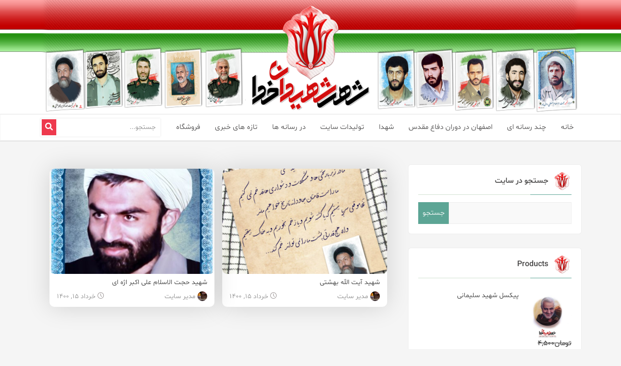

--- FILE ---
content_type: text/html; charset=UTF-8
request_url: https://shohada-esf.ir/post/tag/%D8%AD%D8%B2%D8%A8-%D8%AC%D9%85%D9%87%D9%88%D8%B1%DB%8C-%D8%A7%D8%B3%D9%84%D8%A7%D9%85%DB%8C/
body_size: 11239
content:
<!DOCTYPE html>
<html dir="rtl" lang="fa-IR">

<head>
    <meta charset="UTF-8">
    <meta name="viewport" content="width=device-width, initial-scale=1.0">
    <meta name='robots' content='index, follow, max-image-preview:large, max-snippet:-1, max-video-preview:-1' />
	<style>img:is([sizes="auto" i], [sizes^="auto," i]) { contain-intrinsic-size: 3000px 1500px }</style>
	
	<!-- This site is optimized with the Yoast SEO plugin v24.9 - https://yoast.com/wordpress/plugins/seo/ -->
	<title>بایگانی‌های حزب جمهوری اسلامی - شهر شهیدان خدا</title>
	<link rel="canonical" href="https://shohada-esf.ir/post/tag/حزب-جمهوری-اسلامی/" />
	<meta property="og:locale" content="fa_IR" />
	<meta property="og:type" content="article" />
	<meta property="og:title" content="بایگانی‌های حزب جمهوری اسلامی - شهر شهیدان خدا" />
	<meta property="og:url" content="https://shohada-esf.ir/post/tag/حزب-جمهوری-اسلامی/" />
	<meta property="og:site_name" content="شهر شهیدان خدا" />
	<meta name="twitter:card" content="summary_large_image" />
	<script type="application/ld+json" class="yoast-schema-graph">{"@context":"https://schema.org","@graph":[{"@type":"CollectionPage","@id":"https://shohada-esf.ir/post/tag/%d8%ad%d8%b2%d8%a8-%d8%ac%d9%85%d9%87%d9%88%d8%b1%db%8c-%d8%a7%d8%b3%d9%84%d8%a7%d9%85%db%8c/","url":"https://shohada-esf.ir/post/tag/%d8%ad%d8%b2%d8%a8-%d8%ac%d9%85%d9%87%d9%88%d8%b1%db%8c-%d8%a7%d8%b3%d9%84%d8%a7%d9%85%db%8c/","name":"بایگانی‌های حزب جمهوری اسلامی - شهر شهیدان خدا","isPartOf":{"@id":"https://shohada-esf.ir/#website"},"primaryImageOfPage":{"@id":"https://shohada-esf.ir/post/tag/%d8%ad%d8%b2%d8%a8-%d8%ac%d9%85%d9%87%d9%88%d8%b1%db%8c-%d8%a7%d8%b3%d9%84%d8%a7%d9%85%db%8c/#primaryimage"},"image":{"@id":"https://shohada-esf.ir/post/tag/%d8%ad%d8%b2%d8%a8-%d8%ac%d9%85%d9%87%d9%88%d8%b1%db%8c-%d8%a7%d8%b3%d9%84%d8%a7%d9%85%db%8c/#primaryimage"},"thumbnailUrl":"https://shohada-esf.ir/wp-content/uploads/2021/06/بهشتی.jpg","breadcrumb":{"@id":"https://shohada-esf.ir/post/tag/%d8%ad%d8%b2%d8%a8-%d8%ac%d9%85%d9%87%d9%88%d8%b1%db%8c-%d8%a7%d8%b3%d9%84%d8%a7%d9%85%db%8c/#breadcrumb"},"inLanguage":"fa-IR"},{"@type":"ImageObject","inLanguage":"fa-IR","@id":"https://shohada-esf.ir/post/tag/%d8%ad%d8%b2%d8%a8-%d8%ac%d9%85%d9%87%d9%88%d8%b1%db%8c-%d8%a7%d8%b3%d9%84%d8%a7%d9%85%db%8c/#primaryimage","url":"https://shohada-esf.ir/wp-content/uploads/2021/06/بهشتی.jpg","contentUrl":"https://shohada-esf.ir/wp-content/uploads/2021/06/بهشتی.jpg","width":2362,"height":2362},{"@type":"BreadcrumbList","@id":"https://shohada-esf.ir/post/tag/%d8%ad%d8%b2%d8%a8-%d8%ac%d9%85%d9%87%d9%88%d8%b1%db%8c-%d8%a7%d8%b3%d9%84%d8%a7%d9%85%db%8c/#breadcrumb","itemListElement":[{"@type":"ListItem","position":1,"name":"خانه","item":"https://shohada-esf.ir/"},{"@type":"ListItem","position":2,"name":"حزب جمهوری اسلامی"}]},{"@type":"WebSite","@id":"https://shohada-esf.ir/#website","url":"https://shohada-esf.ir/","name":"شهر شهیدان خدا","description":"خاطرات ، زندگینامه ، پوستر شهدا ، فیلم و عکس و...","potentialAction":[{"@type":"SearchAction","target":{"@type":"EntryPoint","urlTemplate":"https://shohada-esf.ir/?s={search_term_string}"},"query-input":{"@type":"PropertyValueSpecification","valueRequired":true,"valueName":"search_term_string"}}],"inLanguage":"fa-IR"}]}</script>
	<!-- / Yoast SEO plugin. -->


<link rel="alternate" type="application/rss+xml" title="شهر شهیدان خدا &raquo; حزب جمهوری اسلامی خوراک برچسب" href="https://shohada-esf.ir/post/tag/%d8%ad%d8%b2%d8%a8-%d8%ac%d9%85%d9%87%d9%88%d8%b1%db%8c-%d8%a7%d8%b3%d9%84%d8%a7%d9%85%db%8c/feed/" />
<script type="text/javascript">
/* <![CDATA[ */
window._wpemojiSettings = {"baseUrl":"https:\/\/s.w.org\/images\/core\/emoji\/16.0.1\/72x72\/","ext":".png","svgUrl":"https:\/\/s.w.org\/images\/core\/emoji\/16.0.1\/svg\/","svgExt":".svg","source":{"concatemoji":"https:\/\/shohada-esf.ir\/wp-includes\/js\/wp-emoji-release.min.js?ver=6.8.3"}};
/*! This file is auto-generated */
!function(s,n){var o,i,e;function c(e){try{var t={supportTests:e,timestamp:(new Date).valueOf()};sessionStorage.setItem(o,JSON.stringify(t))}catch(e){}}function p(e,t,n){e.clearRect(0,0,e.canvas.width,e.canvas.height),e.fillText(t,0,0);var t=new Uint32Array(e.getImageData(0,0,e.canvas.width,e.canvas.height).data),a=(e.clearRect(0,0,e.canvas.width,e.canvas.height),e.fillText(n,0,0),new Uint32Array(e.getImageData(0,0,e.canvas.width,e.canvas.height).data));return t.every(function(e,t){return e===a[t]})}function u(e,t){e.clearRect(0,0,e.canvas.width,e.canvas.height),e.fillText(t,0,0);for(var n=e.getImageData(16,16,1,1),a=0;a<n.data.length;a++)if(0!==n.data[a])return!1;return!0}function f(e,t,n,a){switch(t){case"flag":return n(e,"\ud83c\udff3\ufe0f\u200d\u26a7\ufe0f","\ud83c\udff3\ufe0f\u200b\u26a7\ufe0f")?!1:!n(e,"\ud83c\udde8\ud83c\uddf6","\ud83c\udde8\u200b\ud83c\uddf6")&&!n(e,"\ud83c\udff4\udb40\udc67\udb40\udc62\udb40\udc65\udb40\udc6e\udb40\udc67\udb40\udc7f","\ud83c\udff4\u200b\udb40\udc67\u200b\udb40\udc62\u200b\udb40\udc65\u200b\udb40\udc6e\u200b\udb40\udc67\u200b\udb40\udc7f");case"emoji":return!a(e,"\ud83e\udedf")}return!1}function g(e,t,n,a){var r="undefined"!=typeof WorkerGlobalScope&&self instanceof WorkerGlobalScope?new OffscreenCanvas(300,150):s.createElement("canvas"),o=r.getContext("2d",{willReadFrequently:!0}),i=(o.textBaseline="top",o.font="600 32px Arial",{});return e.forEach(function(e){i[e]=t(o,e,n,a)}),i}function t(e){var t=s.createElement("script");t.src=e,t.defer=!0,s.head.appendChild(t)}"undefined"!=typeof Promise&&(o="wpEmojiSettingsSupports",i=["flag","emoji"],n.supports={everything:!0,everythingExceptFlag:!0},e=new Promise(function(e){s.addEventListener("DOMContentLoaded",e,{once:!0})}),new Promise(function(t){var n=function(){try{var e=JSON.parse(sessionStorage.getItem(o));if("object"==typeof e&&"number"==typeof e.timestamp&&(new Date).valueOf()<e.timestamp+604800&&"object"==typeof e.supportTests)return e.supportTests}catch(e){}return null}();if(!n){if("undefined"!=typeof Worker&&"undefined"!=typeof OffscreenCanvas&&"undefined"!=typeof URL&&URL.createObjectURL&&"undefined"!=typeof Blob)try{var e="postMessage("+g.toString()+"("+[JSON.stringify(i),f.toString(),p.toString(),u.toString()].join(",")+"));",a=new Blob([e],{type:"text/javascript"}),r=new Worker(URL.createObjectURL(a),{name:"wpTestEmojiSupports"});return void(r.onmessage=function(e){c(n=e.data),r.terminate(),t(n)})}catch(e){}c(n=g(i,f,p,u))}t(n)}).then(function(e){for(var t in e)n.supports[t]=e[t],n.supports.everything=n.supports.everything&&n.supports[t],"flag"!==t&&(n.supports.everythingExceptFlag=n.supports.everythingExceptFlag&&n.supports[t]);n.supports.everythingExceptFlag=n.supports.everythingExceptFlag&&!n.supports.flag,n.DOMReady=!1,n.readyCallback=function(){n.DOMReady=!0}}).then(function(){return e}).then(function(){var e;n.supports.everything||(n.readyCallback(),(e=n.source||{}).concatemoji?t(e.concatemoji):e.wpemoji&&e.twemoji&&(t(e.twemoji),t(e.wpemoji)))}))}((window,document),window._wpemojiSettings);
/* ]]> */
</script>
<style id='wp-emoji-styles-inline-css' type='text/css'>

	img.wp-smiley, img.emoji {
		display: inline !important;
		border: none !important;
		box-shadow: none !important;
		height: 1em !important;
		width: 1em !important;
		margin: 0 0.07em !important;
		vertical-align: -0.1em !important;
		background: none !important;
		padding: 0 !important;
	}
</style>
<link rel='stylesheet' id='wp-block-library-rtl-css' href='https://shohada-esf.ir/wp-includes/css/dist/block-library/style-rtl.min.css?ver=6.8.3' type='text/css' media='all' />
<style id='classic-theme-styles-inline-css' type='text/css'>
/*! This file is auto-generated */
.wp-block-button__link{color:#fff;background-color:#32373c;border-radius:9999px;box-shadow:none;text-decoration:none;padding:calc(.667em + 2px) calc(1.333em + 2px);font-size:1.125em}.wp-block-file__button{background:#32373c;color:#fff;text-decoration:none}
</style>
<link rel='stylesheet' id='wc-blocks-vendors-style-css' href='https://shohada-esf.ir/wp-content/plugins/woocommerce/packages/woocommerce-blocks/build/wc-blocks-vendors-style.css?ver=10.9.3' type='text/css' media='all' />
<link rel='stylesheet' id='wc-all-blocks-style-rtl-css' href='https://shohada-esf.ir/wp-content/plugins/woocommerce/packages/woocommerce-blocks/build/wc-all-blocks-style-rtl.css?ver=10.9.3' type='text/css' media='all' />
<style id='global-styles-inline-css' type='text/css'>
:root{--wp--preset--aspect-ratio--square: 1;--wp--preset--aspect-ratio--4-3: 4/3;--wp--preset--aspect-ratio--3-4: 3/4;--wp--preset--aspect-ratio--3-2: 3/2;--wp--preset--aspect-ratio--2-3: 2/3;--wp--preset--aspect-ratio--16-9: 16/9;--wp--preset--aspect-ratio--9-16: 9/16;--wp--preset--color--black: #000000;--wp--preset--color--cyan-bluish-gray: #abb8c3;--wp--preset--color--white: #ffffff;--wp--preset--color--pale-pink: #f78da7;--wp--preset--color--vivid-red: #cf2e2e;--wp--preset--color--luminous-vivid-orange: #ff6900;--wp--preset--color--luminous-vivid-amber: #fcb900;--wp--preset--color--light-green-cyan: #7bdcb5;--wp--preset--color--vivid-green-cyan: #00d084;--wp--preset--color--pale-cyan-blue: #8ed1fc;--wp--preset--color--vivid-cyan-blue: #0693e3;--wp--preset--color--vivid-purple: #9b51e0;--wp--preset--gradient--vivid-cyan-blue-to-vivid-purple: linear-gradient(135deg,rgba(6,147,227,1) 0%,rgb(155,81,224) 100%);--wp--preset--gradient--light-green-cyan-to-vivid-green-cyan: linear-gradient(135deg,rgb(122,220,180) 0%,rgb(0,208,130) 100%);--wp--preset--gradient--luminous-vivid-amber-to-luminous-vivid-orange: linear-gradient(135deg,rgba(252,185,0,1) 0%,rgba(255,105,0,1) 100%);--wp--preset--gradient--luminous-vivid-orange-to-vivid-red: linear-gradient(135deg,rgba(255,105,0,1) 0%,rgb(207,46,46) 100%);--wp--preset--gradient--very-light-gray-to-cyan-bluish-gray: linear-gradient(135deg,rgb(238,238,238) 0%,rgb(169,184,195) 100%);--wp--preset--gradient--cool-to-warm-spectrum: linear-gradient(135deg,rgb(74,234,220) 0%,rgb(151,120,209) 20%,rgb(207,42,186) 40%,rgb(238,44,130) 60%,rgb(251,105,98) 80%,rgb(254,248,76) 100%);--wp--preset--gradient--blush-light-purple: linear-gradient(135deg,rgb(255,206,236) 0%,rgb(152,150,240) 100%);--wp--preset--gradient--blush-bordeaux: linear-gradient(135deg,rgb(254,205,165) 0%,rgb(254,45,45) 50%,rgb(107,0,62) 100%);--wp--preset--gradient--luminous-dusk: linear-gradient(135deg,rgb(255,203,112) 0%,rgb(199,81,192) 50%,rgb(65,88,208) 100%);--wp--preset--gradient--pale-ocean: linear-gradient(135deg,rgb(255,245,203) 0%,rgb(182,227,212) 50%,rgb(51,167,181) 100%);--wp--preset--gradient--electric-grass: linear-gradient(135deg,rgb(202,248,128) 0%,rgb(113,206,126) 100%);--wp--preset--gradient--midnight: linear-gradient(135deg,rgb(2,3,129) 0%,rgb(40,116,252) 100%);--wp--preset--font-size--small: 13px;--wp--preset--font-size--medium: 20px;--wp--preset--font-size--large: 36px;--wp--preset--font-size--x-large: 42px;--wp--preset--spacing--20: 0.44rem;--wp--preset--spacing--30: 0.67rem;--wp--preset--spacing--40: 1rem;--wp--preset--spacing--50: 1.5rem;--wp--preset--spacing--60: 2.25rem;--wp--preset--spacing--70: 3.38rem;--wp--preset--spacing--80: 5.06rem;--wp--preset--shadow--natural: 6px 6px 9px rgba(0, 0, 0, 0.2);--wp--preset--shadow--deep: 12px 12px 50px rgba(0, 0, 0, 0.4);--wp--preset--shadow--sharp: 6px 6px 0px rgba(0, 0, 0, 0.2);--wp--preset--shadow--outlined: 6px 6px 0px -3px rgba(255, 255, 255, 1), 6px 6px rgba(0, 0, 0, 1);--wp--preset--shadow--crisp: 6px 6px 0px rgba(0, 0, 0, 1);}:where(.is-layout-flex){gap: 0.5em;}:where(.is-layout-grid){gap: 0.5em;}body .is-layout-flex{display: flex;}.is-layout-flex{flex-wrap: wrap;align-items: center;}.is-layout-flex > :is(*, div){margin: 0;}body .is-layout-grid{display: grid;}.is-layout-grid > :is(*, div){margin: 0;}:where(.wp-block-columns.is-layout-flex){gap: 2em;}:where(.wp-block-columns.is-layout-grid){gap: 2em;}:where(.wp-block-post-template.is-layout-flex){gap: 1.25em;}:where(.wp-block-post-template.is-layout-grid){gap: 1.25em;}.has-black-color{color: var(--wp--preset--color--black) !important;}.has-cyan-bluish-gray-color{color: var(--wp--preset--color--cyan-bluish-gray) !important;}.has-white-color{color: var(--wp--preset--color--white) !important;}.has-pale-pink-color{color: var(--wp--preset--color--pale-pink) !important;}.has-vivid-red-color{color: var(--wp--preset--color--vivid-red) !important;}.has-luminous-vivid-orange-color{color: var(--wp--preset--color--luminous-vivid-orange) !important;}.has-luminous-vivid-amber-color{color: var(--wp--preset--color--luminous-vivid-amber) !important;}.has-light-green-cyan-color{color: var(--wp--preset--color--light-green-cyan) !important;}.has-vivid-green-cyan-color{color: var(--wp--preset--color--vivid-green-cyan) !important;}.has-pale-cyan-blue-color{color: var(--wp--preset--color--pale-cyan-blue) !important;}.has-vivid-cyan-blue-color{color: var(--wp--preset--color--vivid-cyan-blue) !important;}.has-vivid-purple-color{color: var(--wp--preset--color--vivid-purple) !important;}.has-black-background-color{background-color: var(--wp--preset--color--black) !important;}.has-cyan-bluish-gray-background-color{background-color: var(--wp--preset--color--cyan-bluish-gray) !important;}.has-white-background-color{background-color: var(--wp--preset--color--white) !important;}.has-pale-pink-background-color{background-color: var(--wp--preset--color--pale-pink) !important;}.has-vivid-red-background-color{background-color: var(--wp--preset--color--vivid-red) !important;}.has-luminous-vivid-orange-background-color{background-color: var(--wp--preset--color--luminous-vivid-orange) !important;}.has-luminous-vivid-amber-background-color{background-color: var(--wp--preset--color--luminous-vivid-amber) !important;}.has-light-green-cyan-background-color{background-color: var(--wp--preset--color--light-green-cyan) !important;}.has-vivid-green-cyan-background-color{background-color: var(--wp--preset--color--vivid-green-cyan) !important;}.has-pale-cyan-blue-background-color{background-color: var(--wp--preset--color--pale-cyan-blue) !important;}.has-vivid-cyan-blue-background-color{background-color: var(--wp--preset--color--vivid-cyan-blue) !important;}.has-vivid-purple-background-color{background-color: var(--wp--preset--color--vivid-purple) !important;}.has-black-border-color{border-color: var(--wp--preset--color--black) !important;}.has-cyan-bluish-gray-border-color{border-color: var(--wp--preset--color--cyan-bluish-gray) !important;}.has-white-border-color{border-color: var(--wp--preset--color--white) !important;}.has-pale-pink-border-color{border-color: var(--wp--preset--color--pale-pink) !important;}.has-vivid-red-border-color{border-color: var(--wp--preset--color--vivid-red) !important;}.has-luminous-vivid-orange-border-color{border-color: var(--wp--preset--color--luminous-vivid-orange) !important;}.has-luminous-vivid-amber-border-color{border-color: var(--wp--preset--color--luminous-vivid-amber) !important;}.has-light-green-cyan-border-color{border-color: var(--wp--preset--color--light-green-cyan) !important;}.has-vivid-green-cyan-border-color{border-color: var(--wp--preset--color--vivid-green-cyan) !important;}.has-pale-cyan-blue-border-color{border-color: var(--wp--preset--color--pale-cyan-blue) !important;}.has-vivid-cyan-blue-border-color{border-color: var(--wp--preset--color--vivid-cyan-blue) !important;}.has-vivid-purple-border-color{border-color: var(--wp--preset--color--vivid-purple) !important;}.has-vivid-cyan-blue-to-vivid-purple-gradient-background{background: var(--wp--preset--gradient--vivid-cyan-blue-to-vivid-purple) !important;}.has-light-green-cyan-to-vivid-green-cyan-gradient-background{background: var(--wp--preset--gradient--light-green-cyan-to-vivid-green-cyan) !important;}.has-luminous-vivid-amber-to-luminous-vivid-orange-gradient-background{background: var(--wp--preset--gradient--luminous-vivid-amber-to-luminous-vivid-orange) !important;}.has-luminous-vivid-orange-to-vivid-red-gradient-background{background: var(--wp--preset--gradient--luminous-vivid-orange-to-vivid-red) !important;}.has-very-light-gray-to-cyan-bluish-gray-gradient-background{background: var(--wp--preset--gradient--very-light-gray-to-cyan-bluish-gray) !important;}.has-cool-to-warm-spectrum-gradient-background{background: var(--wp--preset--gradient--cool-to-warm-spectrum) !important;}.has-blush-light-purple-gradient-background{background: var(--wp--preset--gradient--blush-light-purple) !important;}.has-blush-bordeaux-gradient-background{background: var(--wp--preset--gradient--blush-bordeaux) !important;}.has-luminous-dusk-gradient-background{background: var(--wp--preset--gradient--luminous-dusk) !important;}.has-pale-ocean-gradient-background{background: var(--wp--preset--gradient--pale-ocean) !important;}.has-electric-grass-gradient-background{background: var(--wp--preset--gradient--electric-grass) !important;}.has-midnight-gradient-background{background: var(--wp--preset--gradient--midnight) !important;}.has-small-font-size{font-size: var(--wp--preset--font-size--small) !important;}.has-medium-font-size{font-size: var(--wp--preset--font-size--medium) !important;}.has-large-font-size{font-size: var(--wp--preset--font-size--large) !important;}.has-x-large-font-size{font-size: var(--wp--preset--font-size--x-large) !important;}
:where(.wp-block-post-template.is-layout-flex){gap: 1.25em;}:where(.wp-block-post-template.is-layout-grid){gap: 1.25em;}
:where(.wp-block-columns.is-layout-flex){gap: 2em;}:where(.wp-block-columns.is-layout-grid){gap: 2em;}
:root :where(.wp-block-pullquote){font-size: 1.5em;line-height: 1.6;}
</style>
<link rel='stylesheet' id='woocommerce-layout-rtl-css' href='https://shohada-esf.ir/wp-content/plugins/woocommerce/assets/css/woocommerce-layout-rtl.css?ver=8.1.1' type='text/css' media='all' />
<link rel='stylesheet' id='woocommerce-smallscreen-rtl-css' href='https://shohada-esf.ir/wp-content/plugins/woocommerce/assets/css/woocommerce-smallscreen-rtl.css?ver=8.1.1' type='text/css' media='only screen and (max-width: 768px)' />
<link rel='stylesheet' id='woocommerce-general-rtl-css' href='https://shohada-esf.ir/wp-content/plugins/woocommerce/assets/css/woocommerce-rtl.css?ver=8.1.1' type='text/css' media='all' />
<style id='woocommerce-inline-inline-css' type='text/css'>
.woocommerce form .form-row .required { visibility: visible; }
</style>
<link rel='stylesheet' id='main-css' href='https://shohada-esf.ir/wp-content/themes/shohada-esf.ir/src/css/style.css?ver=6.8.3' type='text/css' media='all' />
<link rel='stylesheet' id='category-css' href='https://shohada-esf.ir/wp-content/themes/shohada-esf.ir/src/css/category.css?ver=6.8.3' type='text/css' media='all' />
<link rel='stylesheet' id='fancybox-css' href='https://shohada-esf.ir/wp-content/plugins/easy-fancybox/fancybox/1.5.4/jquery.fancybox.min.css?ver=6.8.3' type='text/css' media='screen' />
<style id='fancybox-inline-css' type='text/css'>
#fancybox-outer{background:#ffffff}#fancybox-content{background:#ffffff;border-color:#ffffff;color:#000000;}#fancybox-title,#fancybox-title-float-main{color:#fff}
</style>
<script type="text/javascript" src="https://shohada-esf.ir/wp-includes/js/jquery/jquery.min.js?ver=3.7.1" id="jquery-core-js"></script>
<script type="text/javascript" src="https://shohada-esf.ir/wp-includes/js/jquery/jquery-migrate.min.js?ver=3.4.1" id="jquery-migrate-js"></script>
<script type="text/javascript" src="https://shohada-esf.ir/wp-content/themes/shohada-esf.ir/node_modules/swiper/swiper-bundle.js?ver=6.8.3" id="swiper-template-js"></script>
<link rel="https://api.w.org/" href="https://shohada-esf.ir/wp-json/" /><link rel="alternate" title="JSON" type="application/json" href="https://shohada-esf.ir/wp-json/wp/v2/tags/423" /><link rel="EditURI" type="application/rsd+xml" title="RSD" href="https://shohada-esf.ir/xmlrpc.php?rsd" />
<meta name="generator" content="WordPress 6.8.3" />
<meta name="generator" content="WooCommerce 8.1.1" />
<!-- Analytics by WP Statistics - https://wp-statistics.com -->
	<noscript><style>.woocommerce-product-gallery{ opacity: 1 !important; }</style></noscript>
	<meta name="generator" content="Elementor 3.18.3; features: e_dom_optimization, e_optimized_assets_loading, additional_custom_breakpoints, block_editor_assets_optimize, e_image_loading_optimization; settings: css_print_method-external, google_font-enabled, font_display-auto">
<style type="text/css">.recentcomments a{display:inline !important;padding:0 !important;margin:0 !important;}</style></head>

<body data-rsssl=1 class="rtl archive tag tag-423 wp-theme-shohada-esfir theme-shohada-esf.ir woocommerce-no-js elementor-default elementor-kit-2343">
<header>
    <div class="main-header-img">
        <div class="container">
            <div class="header-top-img">
                <img src="https://shohada-esf.ir/wp-content/themes/shohada-esf.ir/src/img/header-img.png"
                     alt="1"
                     class="w-100">
            </div>
        </div>
    </div>
    <nav>
        <div class="container">
            <div class="btn-menu d-flex d-lg-none" id="btn-open-menu">
                <i class="far fa-bars"></i>
            </div>
            <span class="close" id="close"></span>
            <div id="menu" class="menu"><ul id="menu-%d9%85%d9%86%d9%88-%d8%a7%d8%b5%d9%84%db%8c" class="menu"><li id="menu-item-2405" class="menu-item menu-item-type-post_type menu-item-object-page menu-item-home menu-item-2405"><a href="https://shohada-esf.ir/">خانه</a></li>
<li id="menu-item-2406" class="menu-item menu-item-type-taxonomy menu-item-object-category menu-item-has-children menu-item-2406"><a href="https://shohada-esf.ir/post/category/page/%da%86%d9%86%d8%af-%d8%b1%d8%b3%d8%a7%d9%86%d9%87-%d8%a7%db%8c/">چند رسانه ای</a>
<ul class="sub-menu">
	<li id="menu-item-2420" class="menu-item menu-item-type-taxonomy menu-item-object-category menu-item-2420"><a href="https://shohada-esf.ir/post/category/page/%da%86%d9%86%d8%af-%d8%b1%d8%b3%d8%a7%d9%86%d9%87-%d8%a7%db%8c/%d8%a8%d8%a7%d9%86%da%a9-%d8%b5%d9%88%d8%aa/">بانک صوت</a></li>
	<li id="menu-item-2421" class="menu-item menu-item-type-taxonomy menu-item-object-category menu-item-2421"><a href="https://shohada-esf.ir/post/category/page/%da%86%d9%86%d8%af-%d8%b1%d8%b3%d8%a7%d9%86%d9%87-%d8%a7%db%8c/%d8%a8%d8%a7%d9%86%da%a9-%d8%b9%da%a9%d8%b3/">بانک عکس</a></li>
	<li id="menu-item-2422" class="menu-item menu-item-type-taxonomy menu-item-object-category menu-item-2422"><a href="https://shohada-esf.ir/post/category/page/%da%86%d9%86%d8%af-%d8%b1%d8%b3%d8%a7%d9%86%d9%87-%d8%a7%db%8c/%d8%a8%d8%a7%d9%86%da%a9-%d9%81%db%8c%d9%84%d9%85/">بانک فیلم</a></li>
</ul>
</li>
<li id="menu-item-2407" class="menu-item menu-item-type-taxonomy menu-item-object-category menu-item-has-children menu-item-2407"><a href="https://shohada-esf.ir/post/category/page/%d8%a7%d8%b5%d9%81%d9%87%d8%a7%d9%86-%d8%af%d8%b1-%d8%af%d9%88%d8%b1%d8%a7%d9%86-%d8%af%d9%81%d8%a7%d8%b9-%d9%85%d9%82%d8%af%d8%b3/">اصفهان در دوران دفاع مقدس</a>
<ul class="sub-menu">
	<li id="menu-item-2423" class="menu-item menu-item-type-taxonomy menu-item-object-category menu-item-2423"><a href="https://shohada-esf.ir/post/category/page/%d8%a7%d8%b5%d9%81%d9%87%d8%a7%d9%86-%d8%af%d8%b1-%d8%af%d9%88%d8%b1%d8%a7%d9%86-%d8%af%d9%81%d8%a7%d8%b9-%d9%85%d9%82%d8%af%d8%b3/%d8%a2%d9%85%d8%a7%d8%b1-%d8%b4%d9%87%d8%af%d8%a7%db%8c-%d8%a7%d8%b5%d9%81%d9%87%d8%a7%d9%86/">آمار شهدای اصفهان</a></li>
	<li id="menu-item-2424" class="menu-item menu-item-type-taxonomy menu-item-object-category menu-item-2424"><a href="https://shohada-esf.ir/post/category/page/%d8%a7%d8%b5%d9%81%d9%87%d8%a7%d9%86-%d8%af%d8%b1-%d8%af%d9%88%d8%b1%d8%a7%d9%86-%d8%af%d9%81%d8%a7%d8%b9-%d9%85%d9%82%d8%af%d8%b3/%d9%86%d9%82%d8%b4-%d8%af%d8%b1-%d8%ac%d8%a8%d9%87%d9%87-%d9%87%d8%a7/">نقش در جبهه ها</a></li>
</ul>
</li>
<li id="menu-item-2408" class="menu-item menu-item-type-taxonomy menu-item-object-category menu-item-has-children menu-item-2408"><a href="https://shohada-esf.ir/post/category/page/%d8%b4%d9%87%d8%af%d8%a7/">شهدا</a>
<ul class="sub-menu">
	<li id="menu-item-2425" class="menu-item menu-item-type-taxonomy menu-item-object-category menu-item-2425"><a href="https://shohada-esf.ir/post/category/page/%d8%b4%d9%87%d8%af%d8%a7/%d8%b4%d9%87%d8%af%d8%a7%db%8c-%d8%a7%d8%b1%d8%aa%d8%b4/">شهدای ارتش</a></li>
	<li id="menu-item-2426" class="menu-item menu-item-type-taxonomy menu-item-object-category menu-item-2426"><a href="https://shohada-esf.ir/post/category/page/%d8%b4%d9%87%d8%af%d8%a7/%d8%b4%d9%87%d8%af%d8%a7%db%8c-%d8%a7%d9%86%d9%82%d9%84%d8%a7%d8%a8/">شهدای انقلاب</a></li>
	<li id="menu-item-2427" class="menu-item menu-item-type-taxonomy menu-item-object-category menu-item-2427"><a href="https://shohada-esf.ir/post/category/page/%d8%b4%d9%87%d8%af%d8%a7/%d8%b4%d9%87%d8%af%d8%a7%db%8c-%d8%ac%d9%87%d8%a7%d8%af/">شهدای جهاد</a></li>
	<li id="menu-item-2428" class="menu-item menu-item-type-taxonomy menu-item-object-category menu-item-2428"><a href="https://shohada-esf.ir/post/category/page/%d8%b4%d9%87%d8%af%d8%a7/%d8%b4%d9%87%d8%af%d8%a7%db%8c-%d8%b1%d9%88%d8%ad%d8%a7%d9%86%db%8c/">شهدای روحانی</a></li>
	<li id="menu-item-2429" class="menu-item menu-item-type-taxonomy menu-item-object-category menu-item-2429"><a href="https://shohada-esf.ir/post/category/page/%d8%b4%d9%87%d8%af%d8%a7/%d8%b4%d9%87%d8%af%d8%a7%db%8c-%d8%b3%d9%be%d8%a7%d9%87/">شهدای سپاه</a></li>
	<li id="menu-item-2430" class="menu-item menu-item-type-taxonomy menu-item-object-category menu-item-2430"><a href="https://shohada-esf.ir/post/category/page/%d8%b4%d9%87%d8%af%d8%a7/%d8%b4%d9%87%d8%af%d8%a7%db%8c-%d9%85%d8%af%d8%a7%d9%81%d8%b9-%d8%ad%d8%b1%d9%85/">شهدای مدافع حرم</a></li>
	<li id="menu-item-2431" class="menu-item menu-item-type-taxonomy menu-item-object-category menu-item-2431"><a href="https://shohada-esf.ir/post/category/page/%d8%b4%d9%87%d8%af%d8%a7/%d8%b4%d9%87%d8%af%d8%a7%db%8c-%d8%a8%d8%b3%db%8c%d8%ac/">شهدای بسیج</a></li>
</ul>
</li>
<li id="menu-item-2409" class="menu-item menu-item-type-taxonomy menu-item-object-category menu-item-has-children menu-item-2409"><a href="https://shohada-esf.ir/post/category/page/%d8%aa%d9%88%d9%84%db%8c%d8%af%d8%a7%d8%aa-%d8%b3%d8%a7%db%8c%d8%aa/">تولیدات سایت</a>
<ul class="sub-menu">
	<li id="menu-item-2432" class="menu-item menu-item-type-taxonomy menu-item-object-category menu-item-2432"><a href="https://shohada-esf.ir/post/category/page/%d8%aa%d9%88%d9%84%db%8c%d8%af%d8%a7%d8%aa-%d8%b3%d8%a7%db%8c%d8%aa/%d9%be%d9%88%d8%b3%d8%aa%d8%b1-%d8%b4%d9%87%d8%af%d8%a7/">پوستر شهدا</a></li>
	<li id="menu-item-2433" class="menu-item menu-item-type-taxonomy menu-item-object-category menu-item-2433"><a href="https://shohada-esf.ir/post/category/page/%d8%aa%d9%88%d9%84%db%8c%d8%af%d8%a7%d8%aa-%d8%b3%d8%a7%db%8c%d8%aa/%da%a9%d9%84%db%8c%d9%be/">کلیپ</a></li>
</ul>
</li>
<li id="menu-item-2410" class="menu-item menu-item-type-taxonomy menu-item-object-category menu-item-2410"><a href="https://shohada-esf.ir/post/category/page/%d8%af%d8%b1-%d8%b1%d8%b3%d8%a7%d9%86%d9%87-%d9%87%d8%a7/">در رسانه ها</a></li>
<li id="menu-item-2411" class="menu-item menu-item-type-taxonomy menu-item-object-category menu-item-has-children menu-item-2411"><a href="https://shohada-esf.ir/post/category/page/%d8%aa%d8%a7%d8%b2%d9%87-%d9%87%d8%a7%db%8c-%d8%ae%d8%a8%d8%b1%db%8c/">تازه های خبری</a>
<ul class="sub-menu">
	<li id="menu-item-2434" class="menu-item menu-item-type-taxonomy menu-item-object-category menu-item-2434"><a href="https://shohada-esf.ir/post/category/page/%d8%aa%d8%a7%d8%b2%d9%87-%d9%87%d8%a7%db%8c-%d8%ae%d8%a8%d8%b1%db%8c/%da%af%d8%b2%d8%a7%d8%b1%d8%b4/">گزارش</a></li>
	<li id="menu-item-2435" class="menu-item menu-item-type-taxonomy menu-item-object-category menu-item-2435"><a href="https://shohada-esf.ir/post/category/page/%d8%aa%d8%a7%d8%b2%d9%87-%d9%87%d8%a7%db%8c-%d8%ae%d8%a8%d8%b1%db%8c/%d9%85%d8%b5%d8%a7%d8%ad%d8%a8%d9%87/">مصاحبه</a></li>
</ul>
</li>
<li id="menu-item-2436" class="menu-item menu-item-type-custom menu-item-object-custom menu-item-2436"><a href="https://shohada-esf.ir/shop/">فروشگاه</a></li>
</ul></div>            <div class="search">
                <form action="https://shohada-esf.ir" method="get">
                    <input type="text" name="s" placeholder="جستجو...">
                    <button type="submit"><i class="fas fa-search"></i></button>
                </form>

            </div>
        </div>
    </nav>
</header>    <section class="main">
        <div class="container">
            <div class="row flex-lg-row flex-column-reverse">
                <aside class="col-lg-4 mt-3 mt-lg-0">
            <div class="main-sidebar">
            <section class="widget widget_search"  id="search-6"><div class="box-widget"><h2 class="widgettitle">جستجو در سایت<span><img src="https://shohada-esf.ir/wp-content/themes/shohada-esf.ir/src/img/index.jpg" alt=""></span></h2><form role="search" method="get" id="searchform" class="searchform" action="https://shohada-esf.ir/">
				<div>
					<label class="screen-reader-text" for="s">جستجو برای:</label>
					<input type="text" value="" name="s" id="s" />
					<input type="submit" id="searchsubmit" value="جستجو" />
				</div>
			</form></div></section><section class="widget woocommerce widget_products"  id="woocommerce_products-7"><div class="box-widget"><h2 class="widgettitle">Products<span><img src="https://shohada-esf.ir/wp-content/themes/shohada-esf.ir/src/img/index.jpg" alt=""></span></h2><ul class="product_list_widget"><li>
	
	<a href="https://shohada-esf.ir/product/%d9%be%db%8c%da%a9%d8%b3%d9%84-%d8%b4%d9%87%db%8c%d8%af-%d8%b3%d9%84%db%8c%d9%85%d8%a7%d9%86%db%8c/">
		<img fetchpriority="high" width="300" height="300" src="https://shohada-esf.ir/wp-content/uploads/2022/07/solimani-300x300.jpg" class="attachment-woocommerce_thumbnail size-woocommerce_thumbnail" alt="" decoding="async" srcset="https://shohada-esf.ir/wp-content/uploads/2022/07/solimani-300x300.jpg 300w, https://shohada-esf.ir/wp-content/uploads/2022/07/solimani-150x150.jpg 150w, https://shohada-esf.ir/wp-content/uploads/2022/07/solimani-100x100.jpg 100w, https://shohada-esf.ir/wp-content/uploads/2022/07/solimani.jpg 567w" sizes="(max-width: 300px) 100vw, 300px" />		<span class="product-title">پیکسل شهید سلیمانی</span>
	</a>

				
	<del aria-hidden="true"><span class="woocommerce-Price-amount amount"><bdi><span class="woocommerce-Price-currencySymbol">&#x062A;&#x0648;&#x0645;&#x0627;&#x0646;</span>4,500</bdi></span></del> <ins><span class="woocommerce-Price-amount amount"><bdi><span class="woocommerce-Price-currencySymbol">&#x062A;&#x0648;&#x0645;&#x0627;&#x0646;</span>4,000</bdi></span></ins>
	</li>
</ul></div></section>
		<section class="widget widget_recent_entries"  id="recent-posts-8"><div class="box-widget">
		<h2 class="widgettitle">نوشته‌های تازه<span><img src="https://shohada-esf.ir/wp-content/themes/shohada-esf.ir/src/img/index.jpg" alt=""></span></h2>
		<ul>
											<li>
					<a href="https://shohada-esf.ir/post/%d8%b3%d9%be%d9%87%d8%a8%d8%af-%d8%b4%d9%87%db%8c%d8%af-%d9%85%d8%ad%d9%85%d8%af-%d8%a8%d8%a7%d9%82%d8%b1%db%8c/">سپهبد شهید محمد باقری</a>
									</li>
											<li>
					<a href="https://shohada-esf.ir/post/%d8%ac%d9%86%da%af-%d8%aa%d8%ad%d9%85%db%8c%d9%84%db%8c-%d8%b0%d9%88%d9%85/">جنگ تحمیلی دوم</a>
									</li>
											<li>
					<a href="https://shohada-esf.ir/post/%d8%af%d9%88%d8%b1%d9%87-%d9%85%d9%82%d8%af%d9%85%d8%a7%d8%aa%db%8c-%db%8c%d8%a7%d8%af%da%af%db%8c%d8%b1%db%8c-%d8%b9%d9%85%db%8c%d9%82-deep-learning/">دوره مقدماتی یادگیری عمیق (Deep Learning)</a>
									</li>
											<li>
					<a href="https://shohada-esf.ir/post/%d8%af%d8%b1%da%af%d8%a7%d9%87-%d8%af%d8%b1%db%8c%d8%a7%d9%81%d8%aa-%d8%a7%d8%b3%d9%86%d8%a7%d8%af-%d8%af%d9%81%d8%a7%d8%b9-%d9%85%d9%82%d8%af%d8%b3-%d8%a8%d8%b5%d9%88%d8%b1%d8%aa-%d9%85%d8%ac%d8%a7/">درگاه دریافت اسناد دفاع مقدس بصورت مجازی</a>
									</li>
											<li>
					<a href="https://shohada-esf.ir/post/%d8%ac%d8%b4%d9%86%d9%88%d8%a7%d8%b1%d9%87-%d8%a7%d9%81%d8%aa%d8%ae%d8%a7%d8%b1-%d9%85%d9%86/">جشنواره افتخار من :</a>
									</li>
					</ul>

		</div></section>        </div>
    </aside>
                <div class="col-lg-8">
                    <div class="main-content">
                        <section class="related-posts">
                            <div class="container">
                                <div class="row">
                                    <div class="col-lg-12">
                                        <div class="row">
                                                                                            <div class="col-lg-6 p-2">
                                                    <div class="single-post">
                                                        <div class="container-post">
                                                            <div class="img-post">
                                                                <a href="https://shohada-esf.ir/post/%d8%b4%d9%87%db%8c%d8%af-%d8%a2%db%8c%d8%aa-%d8%a7%d9%84%d9%84%d9%87-%d8%a8%d9%87%d8%b4%d8%aa%db%8c/">
                                                                    <img width="400" height="255" src="https://shohada-esf.ir/wp-content/uploads/2021/06/بهشتی-400x255.jpg" class="attachment-single-category size-single-category wp-post-image" alt="" decoding="async" />                                                                </a>
                                                            </div>
                                                            <div class="content-post">
                                                                <h2>
                                                                    <a href="https://shohada-esf.ir/post/%d8%b4%d9%87%db%8c%d8%af-%d8%a2%db%8c%d8%aa-%d8%a7%d9%84%d9%84%d9%87-%d8%a8%d9%87%d8%b4%d8%aa%db%8c/">
                                                                        شهید آیت الله بهشتی                                                                    </a>
                                                                </h2>
                                                                <div class="information">
                                                                    <div class="entry-meta">
                                            <span class="writer">
                                                <a href="https://shohada-esf.ir/post/author/zaerolhoseine/">
                                                    <img src="https://shohada-esf.ir/wp-content/uploads/2021/06/Screenshot-2021-06-06-141016-100x100.png" alt="">
                                                    <span>مدیر سایت</span>
                                                </a>
                                            </span>
                                                                    </div>
                                                                    <div class="date">
                                                                        <a href="https://shohada-esf.ir/post/%d8%b4%d9%87%db%8c%d8%af-%d8%a2%db%8c%d8%aa-%d8%a7%d9%84%d9%84%d9%87-%d8%a8%d9%87%d8%b4%d8%aa%db%8c/">
                                                                            <i class="fal fa-clock"></i>
                                                                            <time>خرداد 15, 1400</time>
                                                                        </a>
                                                                    </div>
                                                                </div>
                                                            </div>
                                                        </div>
                                                    </div>
                                                </div>
                                                                                            <div class="col-lg-6 p-2">
                                                    <div class="single-post">
                                                        <div class="container-post">
                                                            <div class="img-post">
                                                                <a href="https://shohada-esf.ir/post/%d8%b4%d9%87%db%8c%d8%af-%d8%ad%d8%ac%d8%aa-%d8%a7%d9%84%d8%a7%d8%b3%d9%84%d8%a7%d9%85-%d8%b9%d9%84%db%8c-%d8%a7%da%a9%d8%a8%d8%b1-%d8%a7%da%98%d9%87-%d8%a7%db%8c/">
                                                                    <img width="400" height="255" src="https://shohada-esf.ir/wp-content/uploads/2021/06/Shahid-Ejeei-400x255.jpg" class="attachment-single-category size-single-category wp-post-image" alt="" decoding="async" />                                                                </a>
                                                            </div>
                                                            <div class="content-post">
                                                                <h2>
                                                                    <a href="https://shohada-esf.ir/post/%d8%b4%d9%87%db%8c%d8%af-%d8%ad%d8%ac%d8%aa-%d8%a7%d9%84%d8%a7%d8%b3%d9%84%d8%a7%d9%85-%d8%b9%d9%84%db%8c-%d8%a7%da%a9%d8%a8%d8%b1-%d8%a7%da%98%d9%87-%d8%a7%db%8c/">
                                                                        شهید حجت الاسلام علی اکبر اژه ای                                                                    </a>
                                                                </h2>
                                                                <div class="information">
                                                                    <div class="entry-meta">
                                            <span class="writer">
                                                <a href="https://shohada-esf.ir/post/author/zaerolhoseine/">
                                                    <img src="https://shohada-esf.ir/wp-content/uploads/2021/06/Screenshot-2021-06-06-141016-100x100.png" alt="">
                                                    <span>مدیر سایت</span>
                                                </a>
                                            </span>
                                                                    </div>
                                                                    <div class="date">
                                                                        <a href="https://shohada-esf.ir/post/%d8%b4%d9%87%db%8c%d8%af-%d8%ad%d8%ac%d8%aa-%d8%a7%d9%84%d8%a7%d8%b3%d9%84%d8%a7%d9%85-%d8%b9%d9%84%db%8c-%d8%a7%da%a9%d8%a8%d8%b1-%d8%a7%da%98%d9%87-%d8%a7%db%8c/">
                                                                            <i class="fal fa-clock"></i>
                                                                            <time>خرداد 15, 1400</time>
                                                                        </a>
                                                                    </div>
                                                                </div>
                                                            </div>
                                                        </div>
                                                    </div>
                                                </div>
                                                                                    </div>
                                    </div>
                                </div>
                                <div class="page-number">
                                                                    </div>
                            </div>
                        </section>
                    </div>
                </div>
            </div>
        </div>
    </section>

<footer>
    <span class="bg-footer d-none d-lg-flex">
        <img src="https://shohada-esf.ir/wp-content/themes/shohada-esf.ir/src/img/footer-bg.png" alt="bg-footer">
    </span>
    <div class="container">
        <div class="row">
            
		<div class="col-lg-3 mb-3 mb-lg-0"><div class="list-footer">
		<h4 class="widgettitle">نوشته‌های تازه</h4>
		<ul>
											<li>
					<a href="https://shohada-esf.ir/post/%d8%b3%d9%be%d9%87%d8%a8%d8%af-%d8%b4%d9%87%db%8c%d8%af-%d9%85%d8%ad%d9%85%d8%af-%d8%a8%d8%a7%d9%82%d8%b1%db%8c/">سپهبد شهید محمد باقری</a>
									</li>
											<li>
					<a href="https://shohada-esf.ir/post/%d8%ac%d9%86%da%af-%d8%aa%d8%ad%d9%85%db%8c%d9%84%db%8c-%d8%b0%d9%88%d9%85/">جنگ تحمیلی دوم</a>
									</li>
											<li>
					<a href="https://shohada-esf.ir/post/%d8%af%d9%88%d8%b1%d9%87-%d9%85%d9%82%d8%af%d9%85%d8%a7%d8%aa%db%8c-%db%8c%d8%a7%d8%af%da%af%db%8c%d8%b1%db%8c-%d8%b9%d9%85%db%8c%d9%82-deep-learning/">دوره مقدماتی یادگیری عمیق (Deep Learning)</a>
									</li>
											<li>
					<a href="https://shohada-esf.ir/post/%d8%af%d8%b1%da%af%d8%a7%d9%87-%d8%af%d8%b1%db%8c%d8%a7%d9%81%d8%aa-%d8%a7%d8%b3%d9%86%d8%a7%d8%af-%d8%af%d9%81%d8%a7%d8%b9-%d9%85%d9%82%d8%af%d8%b3-%d8%a8%d8%b5%d9%88%d8%b1%d8%aa-%d9%85%d8%ac%d8%a7/">درگاه دریافت اسناد دفاع مقدس بصورت مجازی</a>
									</li>
											<li>
					<a href="https://shohada-esf.ir/post/%d8%ac%d8%b4%d9%86%d9%88%d8%a7%d8%b1%d9%87-%d8%a7%d9%81%d8%aa%d8%ae%d8%a7%d8%b1-%d9%85%d9%86/">جشنواره افتخار من :</a>
									</li>
					</ul>

		</div></div><div class="col-lg-3 mb-3 mb-lg-0"><div class="list-footer"><h4 class="widgettitle">آخرین دیدگاه‌ها</h4><ul id="recentcomments"><li class="recentcomments"><span class="comment-author-link">عیسی کشتکار</span> در <a href="https://shohada-esf.ir/post/%d8%b3%d8%b1%d8%af%d8%a7%d8%b1-%d8%ac%d8%a7%d9%88%db%8c%d8%af%d8%a7%d9%84%d8%a7%d8%ab%d8%b1-%d9%be%d8%b1%d9%88%db%8c%d8%b2-%da%a9%db%8c%d8%a7%d9%86%d9%be%d9%88%d8%b1/#comment-4239">سردار جاویدالاثر پرویز کیانپور</a></li><li class="recentcomments"><span class="comment-author-link">مجید ممتازی</span> در <a href="https://shohada-esf.ir/post/%d8%b3%d8%b1%d8%af%d8%a7%d8%b1-%d8%b4%d9%87%db%8c%d8%af-%d8%a7%d8%b5%d8%ba%d8%b1-%d9%84%d8%a7%d9%88%db%8c/#comment-1457">سردار شهید اصغر لاوی</a></li><li class="recentcomments"><span class="comment-author-link">یادشهدا</span> در <a href="https://shohada-esf.ir/post/%da%86%da%af%d9%88%d9%86%da%af%db%8c-%d8%aa%d8%b4%da%a9%db%8c%d9%84-%da%af%d8%b1%d8%af%d8%a7%d9%86-%d8%ad%d8%b6%d8%b1%d8%aa-%db%8c%d9%88%d9%86%d8%b3/#comment-1115">گردان حضرت یونس(ع)</a></li><li class="recentcomments"><span class="comment-author-link">ایمان</span> در <a href="https://shohada-esf.ir/post/%d8%b4%d9%87%db%8c%d8%af-%d9%85%d8%af%d8%a7%d9%81%d8%b9-%d8%ad%d8%b1%d9%85-%d8%b9%d8%a8%d8%af%d8%a7%d9%84%d9%85%d9%87%d8%af%db%8c-%da%a9%d8%a7%d8%b8%d9%85%db%8c/#comment-1084">شهید مدافع حرم عبدالمهدی کاظمی</a></li><li class="recentcomments"><span class="comment-author-link">صبا</span> در <a href="https://shohada-esf.ir/post/%d8%b3%d8%b1%d8%af%d8%a7%d8%b1-%d8%b4%d9%87%db%8c%d8%af-%d9%82%d8%b1%d8%a8%d8%a7%d9%86%d8%b9%d9%84%db%8c-%d8%b9%d8%b1%d8%a8/#comment-880">سردار شهید قربانعلی عرب</a></li></ul></div></div><div class="col-lg-3 mb-3 mb-lg-0"><div class="list-footer"><h4 class="widgettitle">آمار وبسایت</h4><ul><li><label>بازدیدکنندگان آنلاین:&nbsp;</label>1</li><li><label>بازدیدکنندگان امروز:&nbsp;</label>49</li><li><label>بازدیدهای دیروز:&nbsp;</label>273</li><li><label>بازدیدهای این ماه:&nbsp;</label>8,248</li><li><label>کل بازدیدها:&nbsp;</label>370,216</li></ul></div></div>            <div class="col-lg-3 mb-3 mb-lg-0">
                <div class="main-validation">
                                                        </div>
            </div>
        </div>
    </div>
</footer>
<div class="bottom-footer">
    <div class="menu-bottom">
        <div class="container">

            <nav>
                <ul id="menu-%d9%85%d9%86%d9%88-%d9%be%d8%a7%d9%88%d8%b1%d9%82%db%8c" class="menu"><li id="menu-item-2474" class="menu-item menu-item-type-taxonomy menu-item-object-category menu-item-2474"><a href="https://shohada-esf.ir/post/category/page/%d8%a7%d8%b5%d9%81%d9%87%d8%a7%d9%86-%d8%af%d8%b1-%d8%af%d9%88%d8%b1%d8%a7%d9%86-%d8%af%d9%81%d8%a7%d8%b9-%d9%85%d9%82%d8%af%d8%b3/">اصفهان در دوران دفاع مقدس</a></li>
<li id="menu-item-2475" class="menu-item menu-item-type-taxonomy menu-item-object-category menu-item-2475"><a href="https://shohada-esf.ir/post/category/page/%d8%aa%d8%a7%d8%b2%d9%87-%d9%87%d8%a7%db%8c-%d8%ae%d8%a8%d8%b1%db%8c/">تازه های خبری</a></li>
<li id="menu-item-2476" class="menu-item menu-item-type-taxonomy menu-item-object-category menu-item-2476"><a href="https://shohada-esf.ir/post/category/page/%d8%aa%d9%88%d9%84%db%8c%d8%af%d8%a7%d8%aa-%d8%b3%d8%a7%db%8c%d8%aa/">تولیدات سایت</a></li>
<li id="menu-item-2477" class="menu-item menu-item-type-taxonomy menu-item-object-category menu-item-2477"><a href="https://shohada-esf.ir/post/category/page/%da%86%d9%86%d8%af-%d8%b1%d8%b3%d8%a7%d9%86%d9%87-%d8%a7%db%8c/">چند رسانه ای</a></li>
<li id="menu-item-2478" class="menu-item menu-item-type-taxonomy menu-item-object-category menu-item-2478"><a href="https://shohada-esf.ir/post/category/page/%d8%af%d8%b1-%d8%b1%d8%b3%d8%a7%d9%86%d9%87-%d9%87%d8%a7/">در رسانه ها</a></li>
<li id="menu-item-2479" class="menu-item menu-item-type-taxonomy menu-item-object-category menu-item-2479"><a href="https://shohada-esf.ir/post/category/page/%d8%b4%d9%87%d8%af%d8%a7/">شهدا</a></li>
<li id="menu-item-2480" class="menu-item menu-item-type-taxonomy menu-item-object-category menu-item-2480"><a href="https://shohada-esf.ir/post/category/page/%d9%85%d8%b7%d8%a7%d9%84%d8%a8-%d8%a7%d8%b1%d8%b3%d8%a7%d9%84%db%8c-%d8%b4%d9%85%d8%a7/">مطالب ارسالی شما</a></li>
<li id="menu-item-2481" class="menu-item menu-item-type-taxonomy menu-item-object-category menu-item-2481"><a href="https://shohada-esf.ir/post/category/page/%d9%85%d8%b9%d8%b1%d9%81%db%8c-%da%a9%d8%aa%d8%a7%d8%a8/">معرفی کتاب</a></li>
<li id="menu-item-2482" class="menu-item menu-item-type-taxonomy menu-item-object-category menu-item-2482"><a href="https://shohada-esf.ir/post/category/%d8%a7%d8%b5%d9%81%d9%87%d8%a7%d9%86/">اصفهان</a></li>
<li id="menu-item-2483" class="menu-item menu-item-type-taxonomy menu-item-object-category menu-item-2483"><a href="https://shohada-esf.ir/post/category/%d8%af%d9%81%d8%a7%d8%b9-%d9%85%d9%82%d8%af%d8%b3/">دفاع مقدس</a></li>
</ul>            </nav>
        </div>
    </div>
    <div class="copy-right">
        <div class="container">
            <div class="content">
                                    <p>کلیه حقوق وبسایت برای سایت شهر شهیدان خدا محفوظ است</p>
                            </div>
        </div>
    </div>
</div>
<script type="speculationrules">
{"prefetch":[{"source":"document","where":{"and":[{"href_matches":"\/*"},{"not":{"href_matches":["\/wp-*.php","\/wp-admin\/*","\/wp-content\/uploads\/*","\/wp-content\/*","\/wp-content\/plugins\/*","\/wp-content\/themes\/shohada-esf.ir\/*","\/*\\?(.+)"]}},{"not":{"selector_matches":"a[rel~=\"nofollow\"]"}},{"not":{"selector_matches":".no-prefetch, .no-prefetch a"}}]},"eagerness":"conservative"}]}
</script>
	<script type="text/javascript">
		(function () {
			var c = document.body.className;
			c = c.replace(/woocommerce-no-js/, 'woocommerce-js');
			document.body.className = c;
		})();
	</script>
	<script type="text/javascript" src="https://shohada-esf.ir/wp-content/plugins/woocommerce/assets/js/jquery-blockui/jquery.blockUI.min.js?ver=2.7.0-wc.8.1.1" id="jquery-blockui-js"></script>
<script type="text/javascript" id="wc-add-to-cart-js-extra">
/* <![CDATA[ */
var wc_add_to_cart_params = {"ajax_url":"\/wp-admin\/admin-ajax.php","wc_ajax_url":"\/?wc-ajax=%%endpoint%%","i18n_view_cart":"View cart","cart_url":"https:\/\/shohada-esf.ir\/cart\/","is_cart":"","cart_redirect_after_add":"no"};
/* ]]> */
</script>
<script type="text/javascript" src="https://shohada-esf.ir/wp-content/plugins/woocommerce/assets/js/frontend/add-to-cart.min.js?ver=8.1.1" id="wc-add-to-cart-js"></script>
<script type="text/javascript" src="https://shohada-esf.ir/wp-content/plugins/woocommerce/assets/js/js-cookie/js.cookie.min.js?ver=2.1.4-wc.8.1.1" id="js-cookie-js"></script>
<script type="text/javascript" id="woocommerce-js-extra">
/* <![CDATA[ */
var woocommerce_params = {"ajax_url":"\/wp-admin\/admin-ajax.php","wc_ajax_url":"\/?wc-ajax=%%endpoint%%"};
/* ]]> */
</script>
<script type="text/javascript" src="https://shohada-esf.ir/wp-content/plugins/woocommerce/assets/js/frontend/woocommerce.min.js?ver=8.1.1" id="woocommerce-js"></script>
<script type="text/javascript" src="https://shohada-esf.ir/wp-content/plugins/easy-fancybox/vendor/purify.min.js?ver=6.8.3" id="fancybox-purify-js"></script>
<script type="text/javascript" id="jquery-fancybox-js-extra">
/* <![CDATA[ */
var efb_i18n = {"close":"Close","next":"Next","prev":"Previous","startSlideshow":"Start slideshow","toggleSize":"Toggle size"};
/* ]]> */
</script>
<script type="text/javascript" src="https://shohada-esf.ir/wp-content/plugins/easy-fancybox/fancybox/1.5.4/jquery.fancybox.min.js?ver=6.8.3" id="jquery-fancybox-js"></script>
<script type="text/javascript" id="jquery-fancybox-js-after">
/* <![CDATA[ */
var fb_timeout, fb_opts={'autoScale':true,'showCloseButton':true,'width':560,'height':340,'margin':20,'pixelRatio':'false','padding':10,'centerOnScroll':false,'enableEscapeButton':true,'speedIn':300,'speedOut':300,'overlayShow':true,'hideOnOverlayClick':true,'overlayColor':'#000','overlayOpacity':0.6,'minViewportWidth':320,'minVpHeight':320,'disableCoreLightbox':'true','enableBlockControls':'true','fancybox_openBlockControls':'true' };
if(typeof easy_fancybox_handler==='undefined'){
var easy_fancybox_handler=function(){
jQuery([".nolightbox","a.wp-block-file__button","a.pin-it-button","a[href*='pinterest.com\/pin\/create']","a[href*='facebook.com\/share']","a[href*='twitter.com\/share']"].join(',')).addClass('nofancybox');
jQuery('a.fancybox-close').on('click',function(e){e.preventDefault();jQuery.fancybox.close()});
/* IMG */
						var unlinkedImageBlocks=jQuery(".wp-block-image > img:not(.nofancybox,figure.nofancybox>img)");
						unlinkedImageBlocks.wrap(function() {
							var href = jQuery( this ).attr( "src" );
							return "<a href='" + href + "'></a>";
						});
var fb_IMG_select=jQuery('a[href*=".jpg" i]:not(.nofancybox,li.nofancybox>a,figure.nofancybox>a),area[href*=".jpg" i]:not(.nofancybox),a[href*=".png" i]:not(.nofancybox,li.nofancybox>a,figure.nofancybox>a),area[href*=".png" i]:not(.nofancybox),a[href*=".webp" i]:not(.nofancybox,li.nofancybox>a,figure.nofancybox>a),area[href*=".webp" i]:not(.nofancybox),a[href*=".jpeg" i]:not(.nofancybox,li.nofancybox>a,figure.nofancybox>a),area[href*=".jpeg" i]:not(.nofancybox)');
fb_IMG_select.addClass('fancybox image');
var fb_IMG_sections=jQuery('.gallery,.wp-block-gallery,.tiled-gallery,.wp-block-jetpack-tiled-gallery,.ngg-galleryoverview,.ngg-imagebrowser,.nextgen_pro_blog_gallery,.nextgen_pro_film,.nextgen_pro_horizontal_filmstrip,.ngg-pro-masonry-wrapper,.ngg-pro-mosaic-container,.nextgen_pro_sidescroll,.nextgen_pro_slideshow,.nextgen_pro_thumbnail_grid,.tiled-gallery');
fb_IMG_sections.each(function(){jQuery(this).find(fb_IMG_select).attr('rel','gallery-'+fb_IMG_sections.index(this));});
jQuery('a.fancybox,area.fancybox,.fancybox>a').each(function(){jQuery(this).fancybox(jQuery.extend(true,{},fb_opts,{'transition':'elastic','transitionIn':'elastic','transitionOut':'elastic','opacity':false,'hideOnContentClick':false,'titleShow':true,'titlePosition':'over','titleFromAlt':true,'showNavArrows':true,'enableKeyboardNav':true,'cyclic':false,'mouseWheel':'true','changeSpeed':250,'changeFade':300}))});
};};
jQuery(easy_fancybox_handler);jQuery(document).on('post-load',easy_fancybox_handler);
/* ]]> */
</script>
<script type="text/javascript" src="https://shohada-esf.ir/wp-content/plugins/easy-fancybox/vendor/jquery.easing.min.js?ver=1.4.1" id="jquery-easing-js"></script>
<script type="text/javascript" src="https://shohada-esf.ir/wp-content/plugins/easy-fancybox/vendor/jquery.mousewheel.min.js?ver=3.1.13" id="jquery-mousewheel-js"></script>
<script type="text/javascript" id="wp-statistics-tracker-js-extra">
/* <![CDATA[ */
var WP_Statistics_Tracker_Object = {"requestUrl":"https:\/\/shohada-esf.ir\/wp-json\/wp-statistics\/v2","ajaxUrl":"https:\/\/shohada-esf.ir\/wp-admin\/admin-ajax.php","hitParams":{"wp_statistics_hit":1,"source_type":"post_tag","source_id":423,"search_query":"","signature":"835a038e4d915d7c74a42cd7d835a070","endpoint":"hit"},"onlineParams":{"wp_statistics_hit":1,"source_type":"post_tag","source_id":423,"search_query":"","signature":"835a038e4d915d7c74a42cd7d835a070","endpoint":"online"},"option":{"userOnline":"1","dntEnabled":false,"bypassAdBlockers":false,"consentIntegration":{"name":null,"status":[]},"isPreview":false,"trackAnonymously":false,"isWpConsentApiActive":false,"consentLevel":"functional"},"jsCheckTime":"60000","isLegacyEventLoaded":"","customEventAjaxUrl":"https:\/\/shohada-esf.ir\/wp-admin\/admin-ajax.php?action=wp_statistics_custom_event&nonce=ecedca5bcc"};
/* ]]> */
</script>
<script type="text/javascript" src="https://shohada-esf.ir/wp-content/plugins/wp-statistics/assets/js/tracker.js?ver=14.15.5" id="wp-statistics-tracker-js"></script>
<script type="text/javascript" src="https://shohada-esf.ir/wp-content/themes/shohada-esf.ir/node_modules/bootstrap/dist/js/bootstrap.js?ver=6.8.3" id="bootstrap-js"></script>
<script type="text/javascript" src="https://shohada-esf.ir/wp-content/themes/shohada-esf.ir/src/js/header.js?ver=6.8.3" id="header-js"></script>
</body>

</html>

--- FILE ---
content_type: application/javascript
request_url: https://shohada-esf.ir/wp-content/themes/shohada-esf.ir/src/js/header.js?ver=6.8.3
body_size: 1
content:
//open menu
let btn = document.getElementById("btn-open-menu");
let menu = document.getElementById("menu");
let close = document.getElementById("close");

btn.addEventListener("click", function () {
    btn.classList.add("active-btn");
    menu.classList.add("active");
    close.classList.add("active-close");
});

close.addEventListener("click", function () {
    btn.classList.remove("active-btn");
    menu.classList.remove("active");
    close.classList.remove("active-close");
});

// fixed menu

let navbar = document.querySelector("body > header > nav");
let header = document.querySelector("body > header");
let sticky = navbar.offsetTop;
window.onscroll = function () {
    if (window.pageYOffset >= sticky) {
        header.style.marginTop = "53px";
        navbar.classList.add("fixed")
    } else {
        navbar.classList.remove("fixed");
        header.style.marginTop = "0";
    }
};
